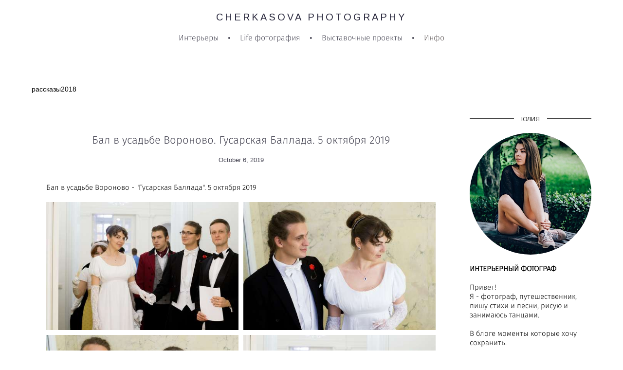

--- FILE ---
content_type: text/html; charset=UTF-8
request_url: https://juliacherkasova.com/blogvlog/bal-v-usadbe-voronovo-gusarskaja-ballada-5-oktjabrja-2019
body_size: 16959
content:
<!-- Vigbo-cms //cdn-st3.vigbo.com/u5214/5254/ melissa -->
<!DOCTYPE html>
<html lang="ru">
<head>
    <script>var _createCookie=function(e,o,t){var i,n="";t&&((i=new Date).setTime(i.getTime()+864e5*t),n="; expires="+i.toGMTString()),document.cookie=e+"="+o+n+"; path=/"};function getCookie(e){e=document.cookie.match(new RegExp("(?:^|; )"+e.replace(/([\.$?*|{}\(\)\[\]\\\/\+^])/g,"\\$1")+"=([^;]*)"));return e?decodeURIComponent(e[1]):void 0}"bot"==getCookie("_gphw_mode")&&_createCookie("_gphw_mode","humen",0);</script>
    <meta charset="utf-8">
<title>Бал в усадьбе Вороново.  Гусарская Баллада. 5 октября 2019</title>
<meta name="keywords" content="" />
<meta name="description" content="Когда я танцую, то ощущаю, что по-настоящему живу) Внутри меня сразу возникает еще больше света и мир становиться еще прекраснее!

Я люблю Мир и людей, которые меня окружают!
Еще один лучший день в моей жизни!
&amp;nbsp;" />
<meta property="og:title" content="Бал в усадьбе Вороново.  Гусарская Баллада. 5 октября 2019" />
<meta property="og:description" content="Бал в усадьбе Вороново - &amp;quot;Гусарская Баллада&amp;quot;. 5 октября 2019" />
<meta property="og:url" content="https://juliacherkasova.com/blogvlog/bal-v-usadbe-voronovo-gusarskaja-ballada-5-oktjabrja-2019" />
<meta property="og:type" content="article" />
<meta property="og:image" content="https://cdn-st3.vigbo.com/u5214/5254/blog/546648/4401764/56789171/1000-cherkasovajulia-08ddda6964f71063e5dd80765b3c45df.jpg" />
<meta property="og:image" content="https://cdn-st3.vigbo.com/u5214/5254/blog/546648/4401764/56789171/1000-cherkasovajulia-44b93b8cf84b506ce6d5f6e1ee69ccc8.jpg" />

<meta name="viewport" content="width=device-width, initial-scale=1">


	<link rel="shortcut icon" href="//cdn-st3.vigbo.com/u5214/5254/favicon.ico" type="image/x-icon" />

<!-- Blog RSS -->
<link rel="alternate" type="application/rss+xml" href="https://juliacherkasova.com/blogvlog/feed" />

<!-- Preset CSS -->
    <script>window.use_preset = false;</script>

<script>
    window.cdn_paths = {};
    window.cdn_paths.modules = '//cdn-s.vigbo.com/cms/kevin2/site/' + 'dev/scripts/site/';
    window.cdn_paths.site_scripts = '//cdn-s.vigbo.com/cms/kevin2/site/' + 'dev/scripts/';
</script>
    <link href="https://fonts.googleapis.com/css?family=Abel|Alegreya:400,400i,700,700i,800,800i,900,900i|Alex+Brush|Amatic+SC:400,700|Andika|Anonymous+Pro:400i,700i|Anton|Arimo:400,400i,700,700i|Arsenal:400,400i,700,700i|Asap:400,400i,500,500i,600,600i,700,700i|Bad+Script|Baumans|Bitter:100,100i,200,200i,300,300i,400i,500,500i,600,600i,700i,800,800i,900,900i|Brygada+1918:400,700,400i,700i|Cactus+Classical+Serif|Carlito:400,700,400i,700i|Chocolate+Classical+Sans|Comfortaa:300,400,500,600,700|Commissioner:100,200,300,400,500,600,700,800,900|Cormorant:300i,400i,500,500i,600,600i,700i|Cormorant+Garamond:300i,400i,500,500i,600,600i,700i|Cormorant+Infant:300i,400i,500,500i,600,600i,700i|Cousine:400,400i,700,700i|Crafty+Girls|Cuprum:400,400i,700,700i|Days+One|Dela+Gothic+One|Delius+Unicase:400,700|Didact+Gothic|Dosis|EB+Garamond:400i,500,500i,600,600i,700i,800,800i|Euphoria+Script|Exo|Exo+2:100,100i,200,200i,300i,400i,500,500i,600,600i,700i,800,800i,900,900i|Federo|Fira+Code:300,500,600|Fira+Sans:100,100i,200,200i,300i,400i,500,500i,600,600i,700i,800,800i,900,900i|Fira+Sans+Condensed:100,100i,200,200i,300i,400i,500,500i,600,600i,700i,800,800i,900,900i|Forum|Gentium+Book+Plus:400,700,400i,700i|Gentium+Plus:400,700,400i,700i|Geologica:100,200,300,400,500,600,700,800,900|Glegoo:400,700|Golos+Text:400,500,600,700,800,900|Gudea:400,400i,700|Handlee|IBM+Plex+Mono:100,100i,200,200i,300i,400i,500,500i,600,600i,700i|IBM+Plex+Sans:100,100i,200,200i,300i,400i,500,500i,600,600i,700i|IBM+Plex+Serif:100,100i,200,200i,300,300i,400,400i,500,500i,600,600i,700,700i|Inter:100,200,300,400,500,600,700,800,900|Inter+Tight:100,200,300,400,500,600,700,800,900,100i,200i,300i,400i,500i,600i,700i,800i,900i|Istok+Web:400,400i,700,700i|JetBrains+Mono:100,100i,200,200i,300,300i,400,400i,500,500i,600,600i,700,700i,800,800i|Jost:100,100i,200,200i,300,300i,400,400i,500,500i,600,600i,700,700i,800,800i,900,900i|Jura:400,300,500,600,700|Kelly+Slab|Kranky|Krona+One|Leckerli+One|Ledger|Liter|Lobster|Lora:400,400i,700,700i,500,500i,600,600i|Lunasima:400,700|Manrope:200,300,400,500,600,700,800|Marck+Script|Marko+One|Marmelad|Merienda+One|Merriweather:300i,400i,700i,900,900i|Moderustic:300,400,500,600,700,800|Montserrat:300i,400i,500,500i,600,600i,700i,800,800i,900,900i|Montserrat+Alternates:100,100i,200,200i,300,300i,400,400i,500,500i,600,600i,700,700i,800,800i,900,900i|Mulish:200,300,400,500,600,700,800,900,200i,300i,400i,500i,600i,700i,800i,900i|Neucha|Noticia+Text:400,400i,700,700i|Noto+Sans:400,400i,700,700i|Noto+Sans+Mono:100,200,300,400,500,600,700,800,900|Noto+Serif:400,400i,700,700i|Noto+Serif+Display:100,200,300,400,500,600,700,800,900,100i,200i,300i,400i,500i,600i,700i,800i,900i|Nova+Flat|Nova+Oval|Nova+Round|Nova+Slim|Nunito:400,200,200i,300,300i,400i,600,600i,700,700i,800,800i,900,900i|Old+Standard+TT:400i|Open+Sans:300i,400i,600,600i,700i,800,800i|Open+Sans+Condensed:300,300i,700|Oranienbaum|Original+Surfer|Oswald:200,500,600|Oxygen:300|Pacifico|Philosopher:400,400i,700,700i|Piazzolla:100,200,300,400,500,600,700,800,900,100i,200i,300i,400i,500i,600i,700i,800i,900i|Play:400,700|Playfair+Display:400,700,400i,500,500i,600,600i,700i,800,800i,900,900i|Playfair+Display+SC|Poiret+One|Press+Start+2P|Prosto+One|PT+Mono|PT+Sans:400i,700i|PT+Sans+Caption:400,700|PT+Sans+Narrow:400,700|PT+Serif:400i,700i|PT+Serif+Caption:400,400i|Quicksand|Raleway:100,100i,300i,400i,500,500i,600,600i,700i,800,800i,900,900i|Roboto:100,100i,300i,400i,500,500i,700i,900,900i|Roboto+Condensed:300i,400i,700i|Roboto+Mono:100,100i,200,200i,300,300i,400,400i,500,500i,600,600i,700,700i|Roboto+Slab:100,200,500,600,800,900|Rochester|Rokkitt:400,100,300,500,600,700,800,900|Rubik:300i,400i,500,500i,600,600i,700i,800,800i,900,900i|Ruslan+Display|Russo+One|Salsa|Satisfy|Scada:400,400i,700,700i|Snippet|Sofia|Source+Code+Pro:200,300,400,500,600,700,900|Source+Sans+Pro:200,300,400,600,700,900|Source+Serif+Pro:200,200i,300,300i,400,400i,600,600i,700,700i,900,900i|Spectral:200,200i,300,300i,400,400i,500,500i,600,600i,700,700i,800,800i|Stint+Ultra+Expanded|STIX+Two+Text:400,700,400i,700i|Syncopate|Tenor+Sans|Tinos:400,400i,700,700i|Trochut|Ubuntu:300i,400i,500,500i,700i|Ubuntu+Condensed|Ubuntu+Mono:400,400i,700,700i|Unbounded:200,300,400,500,600,700,800,900|Underdog|Unkempt:400,700|Voces|Wix+Madefor+Display:400,500,600,700,800|Wix+Madefor+Text:400,500,600,700,800,400i,500i,600i,700i,800i|Yeseva+One|Ysabeau:100,200,300,400,500,600,700,800,900,100i,200i,300i,400i,500i,600i,700i,800i,900i|Ysabeau+Infant:100,200,300,400,500,600,700,800,900,100i,200i,300i,400i,500i,600i,700i,800i,900i|Ysabeau+Office:100,200,300,400,500,600,700,800,900,100i,200i,300i,400i,500i,600i,700i,800i,900i|Ysabeau+SC:100,200,300,400,500,600,700,800,900|Zen+Old+Mincho&display=swap&subset=cyrillic" rel="stylesheet">    <!-- CORE CSS -->
            <!-- SITE CSS -->
    <link rel="stylesheet" type="text/css" href="//cdn-s.vigbo.com/cms/kevin2/site/prod/css/build_cms_front.css?v=vbbFyI">
    <!-- PREVIEW CSS -->
        
    <!-- LIFE CHANGED CSS -->
            <link rel="stylesheet" type="text/css" href="https://juliacherkasova.com/css/custom.css?v=46.641" />
    
                        <style type="text/css">
                .adaptive-desktop .logo-text a,
                .adaptive-tablet .logo-text a{
                    letter-spacing: 0.2em;
                }
            </style>
            
                <style>:root{--DE-menu__menu-style-link-color:rgba(0,0,0,0);}</style>    <!-- <script src="//cdn-s.vigbo.com/cms/kevin2/site/dev/scripts/vendor/jquery-1.9.1.min.js?v=0sP28X"></script> -->

    
    
    <meta name="google-site-verification" content="6bXEZUxHYWciLpkY1AGBJLZS-3MvyklPIXV5GKOcZS0" />
<meta name="yandex-verification" content="2bea63ebfa3115a9" />
<meta name="yandex-verification" content="1f6dad646181e344" />
<meta name="yandex-verification" content="4fb5d51320e7a9ac" />
<meta name="google-site-verification" content="T_S5wCivU78VuGCYoo-oCvjMvUlaaMZHIblvInlco9k" />
<meta name="p:domain_verify" content="90fde2dbec24a78068c6abb19d001f4c"/>    <style>
    .adaptive-desktop .custom__content--max-width,
    .adaptive-desktop .md-infoline__wrap {
        max-width: 1390px;
    }
</style>
    <script src="//cdn-s.vigbo.com/cms/kevin2/site/dev/scripts/vendor/jquery-3.3.1.min.js?ver=0sP28X"></script>

    </head>


	



    <body data-template="melissa" class="f__preset-box f__site f__2 loading locale_ru melissa mod--search-disable mod--text-logo mod--header-static mod--menu-action-on-scroll mod--menu-fixed-on-scroll mod--menu-effect-from-top mod--infoline-cross-enable protect-images desktop adaptive-desktop mod--horizontal-menu mod--infoline-disable bot-version js--loading-cascade mod--font-none-preset page--blog-post layout-logo-top--icons-left-n-right   " data-preview="">

            
    
        <div class="l-wrap js-wrap">

    <header class="l-header l-header-main js-header-main layout-logo-top--icons-left-n-right  ">
    <div class="l-header__wrapper custom__header-decorate-line custom__menu-bg-rgba mod--menubg-nochange custom__header-padding-y mod--show-menu-after-logo-load mod--effect-move-from-top">
        <div class="l-header__cont ">
            <div class="l-header__row">
                <div class="l-header__col0 l-header__col l-header__mobile--box"><!-- mobile menu -->
                    <!-- basket icon for mobile -->
                                    </div>

                <div class="l-header__col1 l-header__col l-header__logo--box">
                    <div class="l-header__logo--cont">
                        <div class="l-header__row">
                            <div class="l-header__top-line--box">

                                <div class="l-header__col l-header__col-icon mod--left">
                                    <!-- only SEARCH icon -->
                                                                    </div>

                                <div class="l-header__col l-header__logo-col">
                                    <div id='logoWrap' class='logo__wrap' data-lt="" >
                                        
<div class="logo logo-text">
	<a href="https://juliacherkasova.com/">
					CHERKASOVA PHOTOGRAPHY			</a>

</div>
                                    </div>
                                </div>

                                <div class="l-header__col l-header__col-icon mod--right">
                                    <!-- only BASKET icon -->
                                                                    </div>

                            </div>
                        </div>

                    </div>
                </div>

                <div class="l-header__col2 l-header__col l-header__menu--box">
                    <nav class='md-menu clearfix' data-menu-type="origin">
                        			<ul class="menu md-menu__main js--menu__main is--level1 		 mod--menu_left"><li  id="4327639" data-id="4327639" class="md-menu__li-l1 menu-item js--menu__li-l1  with-sub"><a class="md-menu__href-l1 js--menu-mobile-sildetoggle is--link-level1 f__menu   big-height5" href="https://juliacherkasova.com/shops-and-photostydio"  >Интерьеры</a><div class="md-menu__wrap-l2 js--menu-submenu" id="sub-4327639" data-parent-id="4327639"><ul class="mod--submenu-center js--menu-submenu__ul mod--custom-scrollbar__not-mac"><li class="md-menu__li-l2 "><a class="md-menu__href-l2 f__sub-menu" href="https://juliacherkasova.com/shops-and-photostydio"  >Коммерческие помещения </a></li><li class="md-menu__li-l2 "><a class="md-menu__href-l2 f__sub-menu" href="https://juliacherkasova.com/zhilaja-nedvizhimost"  >Жилая недвижимость</a></li><li class="md-menu__li-l2 "><a class="md-menu__href-l2 f__sub-menu" href="https://juliacherkasova.com/salony-krasoty"  >Салоны красоты</a></li><li class="md-menu__li-l2 "><a class="md-menu__href-l2 f__sub-menu" href="https://juliacherkasova.com/caffeeandrest"  >Рестораны и кафе</a></li></ul></div></li><li class="md-menu__li-l1 menu-item md-menu__separator f__menu">•</li><li  id="4764669" data-id="4764669" class="md-menu__li-l1 menu-item js--menu__li-l1  with-sub"><a class="md-menu__href-l1 js--menu-mobile-sildetoggle is--link-level1 f__menu   big-height5" href="https://juliacherkasova.com/travels"  >Life фотография</a><div class="md-menu__wrap-l2 js--menu-submenu" id="sub-4764669" data-parent-id="4764669"><ul class="mod--submenu-center js--menu-submenu__ul mod--custom-scrollbar__not-mac"><li class="md-menu__li-l2 "><a class="md-menu__href-l2 f__sub-menu" href="https://juliacherkasova.com/travels"  >Путешествия</a></li><li class="md-menu__li-l2 "><a class="md-menu__href-l2 f__sub-menu" href="https://juliacherkasova.com/events"  >Мероприятия</a></li><li class="md-menu__li-l2 "><a class="md-menu__href-l2 f__sub-menu" href="https://juliacherkasova.com/svadby"  >Свадьбы</a></li></ul></div></li><li class="md-menu__li-l1 menu-item md-menu__separator f__menu">•</li><li  id="120668" data-id="120668" class="md-menu__li-l1 menu-item js--menu__li-l1  with-sub"><a class="md-menu__href-l1 js--menu-mobile-sildetoggle is--link-level1 f__menu   big-height5" href="https://juliacherkasova.com/obo-mne"  >Выставочные проекты</a><div class="md-menu__wrap-l2 js--menu-submenu" id="sub-120668" data-parent-id="120668"><ul class="mod--submenu-center js--menu-submenu__ul mod--custom-scrollbar__not-mac"><li class="md-menu__li-l2 "><a class="md-menu__href-l2 f__sub-menu" href="https://juliacherkasova.com/obo-mne"  >Об Авторе</a></li><li class="md-menu__li-l2 "><a class="md-menu__href-l2 f__sub-menu" href="https://juliacherkasova.com/art-summer-cha"  >2016: ART-SUMMER CHA</a></li><li class="md-menu__li-l2 "><a class="md-menu__href-l2 f__sub-menu" href="https://juliacherkasova.com/2016-galereja-sovremennogo-iskusstva-izoizo-art-gallery"  >2016: Галерея современного искусства ИЗО/IZO Art gallery </a></li><li class="md-menu__li-l2 "><a class="md-menu__href-l2 f__sub-menu" href="https://juliacherkasova.com/artwhoart"  >2015: ARTWHOART</a></li><li class="md-menu__li-l2 "><a class="md-menu__href-l2 f__sub-menu" href="https://juliacherkasova.com/2015-vystavka-v-domzhur"  >2015: Выставка в ДОМЖУР</a></li><li class="md-menu__li-l2 "><a class="md-menu__href-l2 f__sub-menu" href="https://juliacherkasova.com/2015-mezhdunarodnyj-salon-v-tsdh-ljudi-i-mir"  >2015: Международный Салон в ЦДХ "Люди и МИР"</a></li><li class="md-menu__li-l2 "><a class="md-menu__href-l2 f__sub-menu" href="https://juliacherkasova.com/parlons-du-beau"  >2015: Выставка в ЦДХ "Parlons du beau" </a></li><li class="md-menu__li-l2 "><a class="md-menu__href-l2 f__sub-menu" href="http://tjournal.ru/paper/whom-to-follow-instagram-2?_utl_t=vk" rel="ext noopener noreferrer" >Обо мне в Tjournal.ru</a></li><li class="md-menu__li-l2 "><a class="md-menu__href-l2 f__sub-menu" href="https://juliacherkasova.com/2014-oformlenie-gostinoj-v-antikafe-zelenaja"  >2014: Оформление гостиной в антикафе "Зеленая</a></li><li class="md-menu__li-l2 "><a class="md-menu__href-l2 f__sub-menu" href="https://juliacherkasova.com/2013-cheshskij-kulturnyj-tsentr"  >2013: Чешский Культурный центр</a></li><li class="md-menu__li-l2 "><a class="md-menu__href-l2 f__sub-menu" href="https://juliacherkasova.com/2013-dk-zodchie"  >2013: ДК Зодчие</a></li><li class="md-menu__li-l2 "><a class="md-menu__href-l2 f__sub-menu" href="https://juliacherkasova.com/2010-vystavka-v-vystavochnom-zale-hodynka"  >2010: Зал "Ходынка"</a></li><li class="md-menu__li-l2 "><a class="md-menu__href-l2 f__sub-menu" href="https://juliacherkasova.com/2007-studencheskij-miks"  >2007: Московский Музей Образования</a></li></ul></div></li><li class="md-menu__li-l1 menu-item md-menu__separator f__menu">•</li><li  id="2809361" data-id="2809361" class="md-menu__li-l1 menu-item js--menu__li-l1  active with-sub"><a class="md-menu__href-l1 js--menu-mobile-sildetoggle is--link-level1 f__menu  is-mobile-active  big-height5" href="https://juliacherkasova.com/blogvlog"  >Инфо</a><div class="md-menu__wrap-l2 js--menu-submenu" id="sub-2809361" data-parent-id="2809361"><ul class="mod--submenu-center js--menu-submenu__ul mod--custom-scrollbar__not-mac"><li class="md-menu__li-l2 active"><a class="md-menu__href-l2 f__sub-menu" href="https://juliacherkasova.com/blogvlog"  >Блог</a></li><li class="md-menu__li-l2 "><a class="md-menu__href-l2 f__sub-menu" href="https://juliacherkasova.com/collaboration"  >Я - модель</a></li><li class="md-menu__li-l2 "><a class="md-menu__href-l2 f__sub-menu" href="https://juliacherkasova.com/otzyvi"  >Отзывы</a></li><li class="md-menu__li-l2 "><a class="md-menu__href-l2 f__sub-menu" href="https://juliacherkasova.com/stoimost"  >Стоимость</a></li></ul></div></li><li class="md-menu__li-l1 menu-item md-menu__separator f__menu">•</li></ul><div class="md-menu-mobile__socials social-icons"><div class="social-icons-wrapper"></div></div>                    </nav>
                </div>


                <div class="l-header__col3 l-header__col l-header__ham--box" data-count-pages="4">
    <div class="md-menu__hamburger js-mob-menu-open">
        <svg height="20px" xmlns="http://www.w3.org/2000/svg" viewBox="0 0 18 17.5"><line class="hamburger-svg-style" y1="1" x2="18" y2="1"/><line class="hamburger-svg-style" y1="7" x2="18" y2="7"/><line class="hamburger-svg-style" y1="13" x2="18" y2="13"/></svg>
    </div>
</div>
            </div>
        </div>
    </div>
</header>




        <!-- Mobile menu -->
        <!-- mobile menu -->
<div  data-menu-type="mobile" data-custom-scroll data-set-top="stay-in-window" class="custom__header-decorate-line mod--custom-scroll-hidden mod--custom-scroll-resize md-menu--mobile js--menu--mobile mod--set-top--stop-mobile">
    <div class="md-menu--mobile__cont js--menu-mobile__cont">
        
        			<ul class="menu md-menu__main js--menu__main is--level1 		 mod--menu_left"><li  id="4327639" data-id="4327639" class="md-menu__li-l1 menu-item js--menu__li-l1  with-sub"><a class="md-menu__href-l1 js--menu-mobile-sildetoggle is--link-level1 f__menu   big-height5" href="https://juliacherkasova.com/shops-and-photostydio"  >Интерьеры</a><div class="md-menu__wrap-l2 js--menu-submenu" id="sub-4327639" data-parent-id="4327639"><ul class="mod--submenu-center js--menu-submenu__ul mod--custom-scrollbar__not-mac"><li class="md-menu__li-l2 "><a class="md-menu__href-l2 f__sub-menu" href="https://juliacherkasova.com/shops-and-photostydio"  >Коммерческие помещения </a></li><li class="md-menu__li-l2 "><a class="md-menu__href-l2 f__sub-menu" href="https://juliacherkasova.com/zhilaja-nedvizhimost"  >Жилая недвижимость</a></li><li class="md-menu__li-l2 "><a class="md-menu__href-l2 f__sub-menu" href="https://juliacherkasova.com/salony-krasoty"  >Салоны красоты</a></li><li class="md-menu__li-l2 "><a class="md-menu__href-l2 f__sub-menu" href="https://juliacherkasova.com/caffeeandrest"  >Рестораны и кафе</a></li></ul></div></li><li  id="4764669" data-id="4764669" class="md-menu__li-l1 menu-item js--menu__li-l1  with-sub"><a class="md-menu__href-l1 js--menu-mobile-sildetoggle is--link-level1 f__menu   big-height5" href="https://juliacherkasova.com/travels"  >Life фотография</a><div class="md-menu__wrap-l2 js--menu-submenu" id="sub-4764669" data-parent-id="4764669"><ul class="mod--submenu-center js--menu-submenu__ul mod--custom-scrollbar__not-mac"><li class="md-menu__li-l2 "><a class="md-menu__href-l2 f__sub-menu" href="https://juliacherkasova.com/travels"  >Путешествия</a></li><li class="md-menu__li-l2 "><a class="md-menu__href-l2 f__sub-menu" href="https://juliacherkasova.com/events"  >Мероприятия</a></li><li class="md-menu__li-l2 "><a class="md-menu__href-l2 f__sub-menu" href="https://juliacherkasova.com/svadby"  >Свадьбы</a></li></ul></div></li><li  id="120668" data-id="120668" class="md-menu__li-l1 menu-item js--menu__li-l1  with-sub"><a class="md-menu__href-l1 js--menu-mobile-sildetoggle is--link-level1 f__menu   big-height5" href="https://juliacherkasova.com/obo-mne"  >Выставочные проекты</a><div class="md-menu__wrap-l2 js--menu-submenu" id="sub-120668" data-parent-id="120668"><ul class="mod--submenu-center js--menu-submenu__ul mod--custom-scrollbar__not-mac"><li class="md-menu__li-l2 "><a class="md-menu__href-l2 f__sub-menu" href="https://juliacherkasova.com/obo-mne"  >Об Авторе</a></li><li class="md-menu__li-l2 "><a class="md-menu__href-l2 f__sub-menu" href="https://juliacherkasova.com/art-summer-cha"  >2016: ART-SUMMER CHA</a></li><li class="md-menu__li-l2 "><a class="md-menu__href-l2 f__sub-menu" href="https://juliacherkasova.com/2016-galereja-sovremennogo-iskusstva-izoizo-art-gallery"  >2016: Галерея современного искусства ИЗО/IZO Art gallery </a></li><li class="md-menu__li-l2 "><a class="md-menu__href-l2 f__sub-menu" href="https://juliacherkasova.com/artwhoart"  >2015: ARTWHOART</a></li><li class="md-menu__li-l2 "><a class="md-menu__href-l2 f__sub-menu" href="https://juliacherkasova.com/2015-vystavka-v-domzhur"  >2015: Выставка в ДОМЖУР</a></li><li class="md-menu__li-l2 "><a class="md-menu__href-l2 f__sub-menu" href="https://juliacherkasova.com/2015-mezhdunarodnyj-salon-v-tsdh-ljudi-i-mir"  >2015: Международный Салон в ЦДХ "Люди и МИР"</a></li><li class="md-menu__li-l2 "><a class="md-menu__href-l2 f__sub-menu" href="https://juliacherkasova.com/parlons-du-beau"  >2015: Выставка в ЦДХ "Parlons du beau" </a></li><li class="md-menu__li-l2 "><a class="md-menu__href-l2 f__sub-menu" href="http://tjournal.ru/paper/whom-to-follow-instagram-2?_utl_t=vk" rel="ext noopener noreferrer" >Обо мне в Tjournal.ru</a></li><li class="md-menu__li-l2 "><a class="md-menu__href-l2 f__sub-menu" href="https://juliacherkasova.com/2014-oformlenie-gostinoj-v-antikafe-zelenaja"  >2014: Оформление гостиной в антикафе "Зеленая</a></li><li class="md-menu__li-l2 "><a class="md-menu__href-l2 f__sub-menu" href="https://juliacherkasova.com/2013-cheshskij-kulturnyj-tsentr"  >2013: Чешский Культурный центр</a></li><li class="md-menu__li-l2 "><a class="md-menu__href-l2 f__sub-menu" href="https://juliacherkasova.com/2013-dk-zodchie"  >2013: ДК Зодчие</a></li><li class="md-menu__li-l2 "><a class="md-menu__href-l2 f__sub-menu" href="https://juliacherkasova.com/2010-vystavka-v-vystavochnom-zale-hodynka"  >2010: Зал "Ходынка"</a></li><li class="md-menu__li-l2 "><a class="md-menu__href-l2 f__sub-menu" href="https://juliacherkasova.com/2007-studencheskij-miks"  >2007: Московский Музей Образования</a></li></ul></div></li><li  id="2809361" data-id="2809361" class="md-menu__li-l1 menu-item js--menu__li-l1  active with-sub"><a class="md-menu__href-l1 js--menu-mobile-sildetoggle is--link-level1 f__menu  is-mobile-active  big-height5" href="https://juliacherkasova.com/blogvlog"  >Инфо</a><div class="md-menu__wrap-l2 js--menu-submenu" id="sub-2809361" data-parent-id="2809361"><ul class="mod--submenu-center js--menu-submenu__ul mod--custom-scrollbar__not-mac"><li class="md-menu__li-l2 active"><a class="md-menu__href-l2 f__sub-menu" href="https://juliacherkasova.com/blogvlog"  >Блог</a></li><li class="md-menu__li-l2 "><a class="md-menu__href-l2 f__sub-menu" href="https://juliacherkasova.com/collaboration"  >Я - модель</a></li><li class="md-menu__li-l2 "><a class="md-menu__href-l2 f__sub-menu" href="https://juliacherkasova.com/otzyvi"  >Отзывы</a></li><li class="md-menu__li-l2 "><a class="md-menu__href-l2 f__sub-menu" href="https://juliacherkasova.com/stoimost"  >Стоимость</a></li></ul></div></li></ul><div class="md-menu-mobile__socials social-icons"><div class="social-icons-wrapper"></div></div>
        <span class="js-close-mobile-menu close-mobile-menu">
        <!--<svg width="20px" height="20px"  xmlns="http://www.w3.org/2000/svg" viewBox="0 0 14.39 17.5"><line class="close-menu-burger" x1="0.53" y1="2.04" x2="13.86" y2="15.37"/><line class="close-menu-burger" x1="0.53" y1="15.37" x2="13.86" y2="2.04"/></svg>-->
            <svg xmlns="http://www.w3.org/2000/svg" width="18" height="18" viewBox="0 0 18 18"><path class="close-menu-burger" fill="none" fill-rule="evenodd" stroke="#fff" stroke-linecap="round" stroke-linejoin="round" stroke-width="1.5" d="M9 9.5l8-8-8 8-8-8 8 8zm0 0l8 8-8-8-8 8 8-8z"/></svg>
        </span>
    </div>
</div>

        <!-- Blog Slider -->
                                        
        <!-- CONTENT -->
        <div class="l-content l-content--main  desktop ">
            <section id="blog" class="l-content--box blog blog-page blog-article mod--blog-article-page mod--blog-page-with-sidebar mod--blog-article-with-sidebar mod--blog-type-view-classic" data-structure="blog-dispatcher" data-blog-type="classic" data-blog-preview-layout="9">
    <div class=" container">
        <!-- Desktop/Mobile Blog -->
        
            

<style>
    #post-content .element-box > .element { padding-bottom: 10px; }

    .adaptive-desktop .mod--blog-article-page > .container {
        max-width: 1000px;
    }
    .adaptive-desktop .blog-sidebar-box {
        width: 250px;
        min-width: 250px;
    }
</style>

<script type="text/json" id="blog-options">
    {"sid":"546648","design":{"blog-width":null,"sidebar":"right","sidebar-width":"250","feed-layout":null,"title-layout":"view1","display-facebook":null,"display-vk":"y","display-gplus":"y","display-tumblr":"y","display-pinterest":"y","page-width":"1000","type-view-posts":"classic","sidebar-note":"right","title-layout-post":"view3","type-preview-layout":"9","type-preview-3-layout":"uncovered","paging-type":null,"size-preview-4":"2"}}</script>

<script type="text/json" id="post-form-error-messages">
    {"required":"\u041e\u0431\u044f\u0437\u0430\u0442\u0435\u043b\u044c\u043d\u043e \u043a \u0437\u0430\u043f\u043e\u043b\u043d\u0435\u043d\u0438\u044e","mailerror":"\u0412\u0432\u0435\u0434\u0438\u0442\u0435 \u043a\u043e\u0440\u0440\u0435\u043a\u0442\u043d\u044b\u0439 e-mail","msgInvalidFileExtension":"\u041d\u0435\u0434\u043e\u043f\u0443\u0441\u0442\u0438\u043c\u044b\u0439 \u0444\u043e\u0440\u043c\u0430\u0442 \u0444\u0430\u0439\u043b\u0430 \"{name}\", \u0437\u0430\u0433\u0440\u0443\u0437\u0438\u0442\u0435 \u0444\u0430\u0439\u043b \u0432 \u0444\u043e\u0440\u043c\u0430\u0442\u0435 \"{extensions}\"","msgSizeTooLarge":"\u0424\u0430\u0439\u043b \"{name}\" ({size} KB) \u0441\u043b\u0438\u0448\u043a\u043e\u043c \u0431\u043e\u043b\u044c\u0448\u043e\u0439, \u043c\u0430\u043a\u0441\u0438\u043c\u0430\u043b\u044c\u043d\u044b\u0439 \u0440\u0430\u0437\u043c\u0435\u0440 \u0444\u0430\u0439\u043b\u0430 {maxSize} KB.","msgSumSizeTooLarge":"\u041e\u0431\u0449\u0438\u0439 \u0440\u0430\u0437\u043c\u0435\u0440 \u0444\u0430\u0439\u043b\u043e\u0432 \u043d\u0435 \u0434\u043e\u043b\u0436\u0435\u043d \u043f\u0440\u0435\u0432\u044b\u0448\u0430\u0442\u044c 25 \u041cB","msgDuplicateFile":"\u0424\u0430\u0439\u043b \"{name}\" \u0443\u0436\u0435 \u043f\u0440\u0438\u043a\u0440\u0435\u043f\u043b\u0435\u043d. \u0412\u044b \u043d\u0435 \u043c\u043e\u0436\u0435\u0442\u0435 \u043f\u0440\u0438\u043a\u0440\u0435\u043f\u0438\u0442\u044c 2 \u043e\u0434\u0438\u043d\u0430\u043a\u043e\u0432\u044b\u0445 \u0444\u0430\u0439\u043b\u0430."}</script>

<script type="text/json" id="blog-protect-images-options">
    {"message":"","protectImage":"y"}</script>


<div class="blog-content sidebar-position-right blog-type-post"
     data-backbone-view="blog-post"
     data-protect-image="Array">

    

    <ul class="tags-top f__b_tag f__3 f__mt-0 f__mb-0">
        	    	            <li class="">
            	<a href="/blogvlog/tag/рассказы2018/" data-app="/blogvlog/tag/рассказы2018/" >
            		рассказы2018        		</a>
        	</li>
            </ul>

    <div class="blog-content-box mod--sidebar-right">
        <script>window.widgetPostMapScroll = true;</script>
        
<div class="items">

    <article class="blog-post mod--one post page-post-bg-custom mod--without-border" id="post_4401764">

        <header class="blog-post__header">
            <div class="blog-title-view view3">
                            <h1 class='blog-post__title f__h2 f__mt-0 f__mb-0 stop-css title'>
                        <span class='blog-post__href '>
                            Бал в усадьбе Вороново.  Гусарская Баллада. 5 октября 2019
                        </span>
                </h1>
                            <div class='blog-post__date f__b_date-post f__3 date'>October  6, 2019</div>
                        </div>        </header>

        <div id="post-content" style="max-width: 100%;">
            <div class="post-body">
	<style type="text/css">.adaptive-desktop #section4401764_0 .section__content{min-height:10px;}</style><div class="md-section js--section" id="section4401764_0">
        
    <div class="section__bg"  ></div>
			<div class="section__content">
				<div class="container custom__content--max-width"><div class="row"><div class="col col-md-24"><div class="widget"
	 id="widget_56789167"
	 data-id="56789167"
	 data-type="simple-text">

    
<div class="element simple-text transparentbg" id="w_56789167" style="background-color: transparent; ">
    <div class="text-box text-box-test1  nocolumns" style="max-width: 100%; -moz-column-gap: 10px; -webkit-column-gap: 10px; column-gap: 10px; letter-spacing: 0em; line-height: 1.3;  margin: 0 auto; ">
        <p>Бал в усадьбе Вороново - &quot;Гусарская Баллада&quot;. 5 октября 2019</p>
        
    </div>
</div></div>
</div></div><div class="row"><div class="col col-md-24"><div class="widget"
	 id="widget_56789171"
	 data-id="56789171"
	 data-type="post-gallery">

    
<script type="text/json" class="widget-options">
{"photos":[[{"id":"54720090","width":"3500","height":"2333","file":"cherkasovajulia-08ddda6964f71063e5dd80765b3c45df.jpg"}],[{"id":"54720081","width":"3500","height":"2333","file":"cherkasovajulia-44b93b8cf84b506ce6d5f6e1ee69ccc8.jpg"}],[{"id":"54720082","width":"3500","height":"2333","file":"cherkasovajulia-2adf569734c3779396c6be8754e7f294.jpg"}],[{"id":"54720089","width":"3500","height":"2333","file":"cherkasovajulia-7a7af404cb8ca2f20808454677d9f885.jpg"}],[{"id":"54720078","width":"2333","height":"3500","file":"cherkasovajulia-3f685e512f5f4ca3445f4a55f8904de4.jpg"}],[{"id":"54720100","width":"2333","height":"3500","file":"cherkasovajulia-d654399ce233885ae66654c67f12ebf5.jpg"}],[{"id":"54720104","width":"3500","height":"2333","file":"cherkasovajulia-da39fee36ff13d056ae30e164acd72b6.jpg"}],[{"id":"54720122","width":"3500","height":"2333","file":"cherkasovajulia-3ad29e888db2e99a30bef9aa9a01fc5e.jpg"}],[{"id":"54720133","width":"3500","height":"2333","file":"cherkasovajulia-b16ce9909d85760f46d76092ab57bcab.jpg"}]],"photoGap":10,"storage":"\/\/cdn-st3.vigbo.com\/u5214\/5254\/blog\/546648\/4401764\/56789171\/","fullscreen":"y"}</script>
<style>
    .adaptive-desktop #widget_56789171 {
        width: 100%;
    }
    
    
        #w_56789171 .preview__item {
            padding: 5px;
            overflow: hidden;
        }

        #w_56789171 .preview {
            margin: -5px;
        }
    
    #w_56789171 .preview__title {
        color: #000000;
            font-family: "Arial";
        font-size:  12px;
        letter-spacing: 0em;
        line-height: 1.3;
                }

</style>

        <style>
    /* For mobile indent*/
    .adaptive-mobile #widget_56789171 .preview {
                    margin: -5px;
            }
    .adaptive-mobile #widget_56789171 .preview__item {
                    padding: 5px;
            }
    </style>
    <div class="wg-post-gallery mod--gallery-easy" data-align="left">
        <!-- Wg preview front key: test-gallery-layout-fluid -->
        <div class="mod--table" data-structure="galcategory" id="w_56789171">
            <div class="mod--grid js-grid-layout-controller counter-mode" data-layout="grid">
                                <div class="gallery-layout-grid">
                    <div class="fluid-grid-wrapper">
                                                <div class="fluid-grid preview   " data-columnmaxwidth="2" data-column-indent="10" data-col="3">
                            
                            
                            <div class="preview__item js--grid__item  mod--clickable js-open-this-photo--fullscreen item fade-on-hover loading "
                                 data-width="2000"
                                 data-height="1333">
                                                                                                        <div class="js--pin-show pin-show" style="background-color: rgba(160,152,145,.7); ">
                                                                                <img class="gallery-image-in" src='[data-uri]'
                                            alt=""
                                            data-base-path="//cdn-st3.vigbo.com/u5214/5254/blog/546648/4401764/56789171/"
                                            data-file-name="cherkasovajulia-08ddda6964f71063e5dd80765b3c45df.jpg"
                                            data-dynamic="true"
                                            data-width="2000"
                                            data-height="1333"
                                        />
                                    </div>
                                                                                                                                    </div>
                            
                            
                            <div class="preview__item js--grid__item  mod--clickable js-open-this-photo--fullscreen item fade-on-hover loading "
                                 data-width="2000"
                                 data-height="1333">
                                                                                                        <div class="js--pin-show pin-show" style="background-color: rgba(164,156,144,.7); ">
                                                                                <img class="gallery-image-in" src='[data-uri]'
                                            alt=""
                                            data-base-path="//cdn-st3.vigbo.com/u5214/5254/blog/546648/4401764/56789171/"
                                            data-file-name="cherkasovajulia-44b93b8cf84b506ce6d5f6e1ee69ccc8.jpg"
                                            data-dynamic="true"
                                            data-width="2000"
                                            data-height="1333"
                                        />
                                    </div>
                                                                                                                                    </div>
                            
                            
                            <div class="preview__item js--grid__item  mod--clickable js-open-this-photo--fullscreen item fade-on-hover loading "
                                 data-width="2000"
                                 data-height="1333">
                                                                                                        <div class="js--pin-show pin-show" style="background-color: rgba(167,159,147,.7); ">
                                                                                <img class="gallery-image-in" src='[data-uri]'
                                            alt=""
                                            data-base-path="//cdn-st3.vigbo.com/u5214/5254/blog/546648/4401764/56789171/"
                                            data-file-name="cherkasovajulia-2adf569734c3779396c6be8754e7f294.jpg"
                                            data-dynamic="true"
                                            data-width="2000"
                                            data-height="1333"
                                        />
                                    </div>
                                                                                                                                    </div>
                            
                            
                            <div class="preview__item js--grid__item  mod--clickable js-open-this-photo--fullscreen item fade-on-hover loading "
                                 data-width="2000"
                                 data-height="1333">
                                                                                                        <div class="js--pin-show pin-show" style="background-color: rgba(159,151,144,.7); ">
                                                                                <img class="gallery-image-in" src='[data-uri]'
                                            alt=""
                                            data-base-path="//cdn-st3.vigbo.com/u5214/5254/blog/546648/4401764/56789171/"
                                            data-file-name="cherkasovajulia-7a7af404cb8ca2f20808454677d9f885.jpg"
                                            data-dynamic="true"
                                            data-width="2000"
                                            data-height="1333"
                                        />
                                    </div>
                                                                                                                                    </div>
                            
                            
                            <div class="preview__item js--grid__item  mod--clickable js-open-this-photo--fullscreen item fade-on-hover loading "
                                 data-width="2000"
                                 data-height="3000">
                                                                                                        <div class="js--pin-show pin-show" style="background-color: rgba(159,154,140,.7); ">
                                                                                <img class="gallery-image-in" src='[data-uri]'
                                            alt=""
                                            data-base-path="//cdn-st3.vigbo.com/u5214/5254/blog/546648/4401764/56789171/"
                                            data-file-name="cherkasovajulia-3f685e512f5f4ca3445f4a55f8904de4.jpg"
                                            data-dynamic="true"
                                            data-width="2000"
                                            data-height="3000"
                                        />
                                    </div>
                                                                                                                                    </div>
                            
                            
                            <div class="preview__item js--grid__item  mod--clickable js-open-this-photo--fullscreen item fade-on-hover loading "
                                 data-width="2000"
                                 data-height="3000">
                                                                                                        <div class="js--pin-show pin-show" style="background-color: rgba(193,186,174,.7); ">
                                                                                <img class="gallery-image-in" src='[data-uri]'
                                            alt=""
                                            data-base-path="//cdn-st3.vigbo.com/u5214/5254/blog/546648/4401764/56789171/"
                                            data-file-name="cherkasovajulia-d654399ce233885ae66654c67f12ebf5.jpg"
                                            data-dynamic="true"
                                            data-width="2000"
                                            data-height="3000"
                                        />
                                    </div>
                                                                                                                                    </div>
                            
                            
                            <div class="preview__item js--grid__item  mod--clickable js-open-this-photo--fullscreen item fade-on-hover loading "
                                 data-width="2000"
                                 data-height="1333">
                                                                                                        <div class="js--pin-show pin-show" style="background-color: rgba(145,137,121,.7); ">
                                                                                <img class="gallery-image-in" src='[data-uri]'
                                            alt=""
                                            data-base-path="//cdn-st3.vigbo.com/u5214/5254/blog/546648/4401764/56789171/"
                                            data-file-name="cherkasovajulia-da39fee36ff13d056ae30e164acd72b6.jpg"
                                            data-dynamic="true"
                                            data-width="2000"
                                            data-height="1333"
                                        />
                                    </div>
                                                                                                                                    </div>
                            
                            
                            <div class="preview__item js--grid__item  mod--clickable js-open-this-photo--fullscreen item fade-on-hover loading "
                                 data-width="2000"
                                 data-height="1333">
                                                                                                        <div class="js--pin-show pin-show" style="background-color: rgba(200,191,170,.7); ">
                                                                                <img class="gallery-image-in" src='[data-uri]'
                                            alt=""
                                            data-base-path="//cdn-st3.vigbo.com/u5214/5254/blog/546648/4401764/56789171/"
                                            data-file-name="cherkasovajulia-3ad29e888db2e99a30bef9aa9a01fc5e.jpg"
                                            data-dynamic="true"
                                            data-width="2000"
                                            data-height="1333"
                                        />
                                    </div>
                                                                                                                                    </div>
                            
                            
                            <div class="preview__item js--grid__item  mod--clickable js-open-this-photo--fullscreen item fade-on-hover loading "
                                 data-width="2000"
                                 data-height="1333">
                                                                                                        <div class="js--pin-show pin-show" style="background-color: rgba(158,155,139,.7); ">
                                                                                <img class="gallery-image-in" src='[data-uri]'
                                            alt=""
                                            data-base-path="//cdn-st3.vigbo.com/u5214/5254/blog/546648/4401764/56789171/"
                                            data-file-name="cherkasovajulia-b16ce9909d85760f46d76092ab57bcab.jpg"
                                            data-dynamic="true"
                                            data-width="2000"
                                            data-height="1333"
                                        />
                                    </div>
                                                                                                                                    </div>
                                                    </div>
                    </div>
                </div>
                            </div>
        </div>
    </div>

<div class="swiper-data" data-storage="//cdn-st3.vigbo.com/u5214/5254/blog/546648/4401764/56789171/">
    <div class="swiper-box">
        <div class="swiper-container js--gallery_swiper-container">
            <div class="swiper-wrapper">
                                                                <div class="swiper-slide">
                                        <img class="js--copy-protect js--slide" alt=""
                        src="[data-uri]"
                        data-sizes="{&quot;500&quot;:{&quot;w&quot;:&quot;500&quot;,&quot;h&quot;:&quot;333&quot;},&quot;1000&quot;:{&quot;w&quot;:&quot;1000&quot;,&quot;h&quot;:&quot;667&quot;},&quot;2000&quot;:{&quot;w&quot;:&quot;2000&quot;,&quot;h&quot;:&quot;1333&quot;}}" data-file="cherkasovajulia-08ddda6964f71063e5dd80765b3c45df.jpg" />
                    <div class="spinner">
                        <svg class="md-preloader" viewBox="0 0 66 66" xmlns="http://www.w3.org/2000/svg"><circle class="path de--main__text-default-color--stroke" fill="none" stroke-width="4" stroke-linecap="round" cx="33" cy="33" r="30"></circle></svg>
                    </div>
                </div>
                                                                                <div class="swiper-slide">
                                        <img class="js--copy-protect js--slide" alt=""
                        src="[data-uri]"
                        data-sizes="{&quot;500&quot;:{&quot;w&quot;:&quot;500&quot;,&quot;h&quot;:&quot;333&quot;},&quot;1000&quot;:{&quot;w&quot;:&quot;1000&quot;,&quot;h&quot;:&quot;667&quot;},&quot;2000&quot;:{&quot;w&quot;:&quot;2000&quot;,&quot;h&quot;:&quot;1333&quot;}}" data-file="cherkasovajulia-44b93b8cf84b506ce6d5f6e1ee69ccc8.jpg" />
                    <div class="spinner">
                        <svg class="md-preloader" viewBox="0 0 66 66" xmlns="http://www.w3.org/2000/svg"><circle class="path de--main__text-default-color--stroke" fill="none" stroke-width="4" stroke-linecap="round" cx="33" cy="33" r="30"></circle></svg>
                    </div>
                </div>
                                                                                <div class="swiper-slide">
                                        <img class="js--copy-protect js--slide" alt=""
                        src="[data-uri]"
                        data-sizes="{&quot;500&quot;:{&quot;w&quot;:&quot;500&quot;,&quot;h&quot;:&quot;333&quot;},&quot;1000&quot;:{&quot;w&quot;:&quot;1000&quot;,&quot;h&quot;:&quot;667&quot;},&quot;2000&quot;:{&quot;w&quot;:&quot;2000&quot;,&quot;h&quot;:&quot;1333&quot;}}" data-file="cherkasovajulia-2adf569734c3779396c6be8754e7f294.jpg" />
                    <div class="spinner">
                        <svg class="md-preloader" viewBox="0 0 66 66" xmlns="http://www.w3.org/2000/svg"><circle class="path de--main__text-default-color--stroke" fill="none" stroke-width="4" stroke-linecap="round" cx="33" cy="33" r="30"></circle></svg>
                    </div>
                </div>
                                                                                <div class="swiper-slide">
                                        <img class="js--copy-protect js--slide" alt=""
                        src="[data-uri]"
                        data-sizes="{&quot;500&quot;:{&quot;w&quot;:&quot;500&quot;,&quot;h&quot;:&quot;333&quot;},&quot;1000&quot;:{&quot;w&quot;:&quot;1000&quot;,&quot;h&quot;:&quot;667&quot;},&quot;2000&quot;:{&quot;w&quot;:&quot;2000&quot;,&quot;h&quot;:&quot;1333&quot;}}" data-file="cherkasovajulia-7a7af404cb8ca2f20808454677d9f885.jpg" />
                    <div class="spinner">
                        <svg class="md-preloader" viewBox="0 0 66 66" xmlns="http://www.w3.org/2000/svg"><circle class="path de--main__text-default-color--stroke" fill="none" stroke-width="4" stroke-linecap="round" cx="33" cy="33" r="30"></circle></svg>
                    </div>
                </div>
                                                                                <div class="swiper-slide">
                                        <img class="js--copy-protect js--slide" alt=""
                        src="[data-uri]"
                        data-sizes="{&quot;500&quot;:{&quot;w&quot;:&quot;500&quot;,&quot;h&quot;:&quot;750&quot;},&quot;1000&quot;:{&quot;w&quot;:&quot;1000&quot;,&quot;h&quot;:&quot;1500&quot;},&quot;2000&quot;:{&quot;w&quot;:&quot;2000&quot;,&quot;h&quot;:&quot;3000&quot;}}" data-file="cherkasovajulia-3f685e512f5f4ca3445f4a55f8904de4.jpg" />
                    <div class="spinner">
                        <svg class="md-preloader" viewBox="0 0 66 66" xmlns="http://www.w3.org/2000/svg"><circle class="path de--main__text-default-color--stroke" fill="none" stroke-width="4" stroke-linecap="round" cx="33" cy="33" r="30"></circle></svg>
                    </div>
                </div>
                                                                                <div class="swiper-slide">
                                        <img class="js--copy-protect js--slide" alt=""
                        src="[data-uri]"
                        data-sizes="{&quot;500&quot;:{&quot;w&quot;:&quot;500&quot;,&quot;h&quot;:&quot;750&quot;},&quot;1000&quot;:{&quot;w&quot;:&quot;1000&quot;,&quot;h&quot;:&quot;1500&quot;},&quot;2000&quot;:{&quot;w&quot;:&quot;2000&quot;,&quot;h&quot;:&quot;3000&quot;}}" data-file="cherkasovajulia-d654399ce233885ae66654c67f12ebf5.jpg" />
                    <div class="spinner">
                        <svg class="md-preloader" viewBox="0 0 66 66" xmlns="http://www.w3.org/2000/svg"><circle class="path de--main__text-default-color--stroke" fill="none" stroke-width="4" stroke-linecap="round" cx="33" cy="33" r="30"></circle></svg>
                    </div>
                </div>
                                                                                <div class="swiper-slide">
                                        <img class="js--copy-protect js--slide" alt=""
                        src="[data-uri]"
                        data-sizes="{&quot;500&quot;:{&quot;w&quot;:&quot;500&quot;,&quot;h&quot;:&quot;333&quot;},&quot;1000&quot;:{&quot;w&quot;:&quot;1000&quot;,&quot;h&quot;:&quot;667&quot;},&quot;2000&quot;:{&quot;w&quot;:&quot;2000&quot;,&quot;h&quot;:&quot;1333&quot;}}" data-file="cherkasovajulia-da39fee36ff13d056ae30e164acd72b6.jpg" />
                    <div class="spinner">
                        <svg class="md-preloader" viewBox="0 0 66 66" xmlns="http://www.w3.org/2000/svg"><circle class="path de--main__text-default-color--stroke" fill="none" stroke-width="4" stroke-linecap="round" cx="33" cy="33" r="30"></circle></svg>
                    </div>
                </div>
                                                                                <div class="swiper-slide">
                                        <img class="js--copy-protect js--slide" alt=""
                        src="[data-uri]"
                        data-sizes="{&quot;500&quot;:{&quot;w&quot;:&quot;500&quot;,&quot;h&quot;:&quot;333&quot;},&quot;1000&quot;:{&quot;w&quot;:&quot;1000&quot;,&quot;h&quot;:&quot;667&quot;},&quot;2000&quot;:{&quot;w&quot;:&quot;2000&quot;,&quot;h&quot;:&quot;1333&quot;}}" data-file="cherkasovajulia-3ad29e888db2e99a30bef9aa9a01fc5e.jpg" />
                    <div class="spinner">
                        <svg class="md-preloader" viewBox="0 0 66 66" xmlns="http://www.w3.org/2000/svg"><circle class="path de--main__text-default-color--stroke" fill="none" stroke-width="4" stroke-linecap="round" cx="33" cy="33" r="30"></circle></svg>
                    </div>
                </div>
                                                                                <div class="swiper-slide">
                                        <img class="js--copy-protect js--slide" alt=""
                        src="[data-uri]"
                        data-sizes="{&quot;500&quot;:{&quot;w&quot;:&quot;500&quot;,&quot;h&quot;:&quot;333&quot;},&quot;1000&quot;:{&quot;w&quot;:&quot;1000&quot;,&quot;h&quot;:&quot;667&quot;},&quot;2000&quot;:{&quot;w&quot;:&quot;2000&quot;,&quot;h&quot;:&quot;1333&quot;}}" data-file="cherkasovajulia-b16ce9909d85760f46d76092ab57bcab.jpg" />
                    <div class="spinner">
                        <svg class="md-preloader" viewBox="0 0 66 66" xmlns="http://www.w3.org/2000/svg"><circle class="path de--main__text-default-color--stroke" fill="none" stroke-width="4" stroke-linecap="round" cx="33" cy="33" r="30"></circle></svg>
                    </div>
                </div>
                                            </div>

            <div class="gallery_swiper-button gallery_swiper-button-next">
                <svg xmlns="http://www.w3.org/2000/svg" width="16" height="27" viewBox="0 0 16 27"
                        style="overflow: hidden; position: relative;">
                        <path class="de--main__text-default-color" stroke="none"
                            d="M2815,1141.13l-13.86,12.86-2.13-2.13,11.78-10.93-11.79-11.8,2.13-2.13,13.86,13.86-0.13.14Z"
                            transform="translate(-2799 -1127)"></path>
                    </svg>
            </div>
            <div class="gallery_swiper-button gallery_swiper-button-prev">
                <svg xmlns="http://www.w3.org/2000/svg" width="16" height="27" viewBox="0 0 16 27"
                        style="overflow: hidden; position: relative;">
                        <path class="de--main__text-default-color" stroke="none"
                            d="M140.206,1140.93L152,1151.86l-2.133,2.13L136,1141.13l0.137-.13-0.131-.14L149.869,1127l2.132,2.13Z"
                            transform="translate(-136 -1127)"></path>
                    </svg>
            </div>
                    </div>
        <span class="gallery_swiper-button-close js--gallery_swiper-button-close">
            <svg class="close-elem-ico" xmlns="http://www.w3.org/2000/svg" width="18" height="18" viewBox="0 0 18 18">
                <path class="close-menu-burger de--main__text-default-color--stroke" fill="none" fill-rule="evenodd"
                    stroke="#000" stroke-linecap="round" stroke-linejoin="round" stroke-width="1.5"
                    d="M9 9.5l8-8-8 8-8-8 8 8zm0 0l8 8-8-8-8 8 8-8z"></path>
            </svg>
        </span>
    </div>
</div>
</div>
</div></div></div></div></div></div>
        </div>
        <hr class="mobile-hide" />
        <div
            class="blog-post__after ">
            <div class="md--share-pagin">
                <div class="share-links">
    <ul class="share-links__list">
        <li class="share-link f__h4">
            <span class="bgi_action_hold bgi_like_wrap">
	<a href="#" class="like  de--main__text-default-color" data-id="4401764"
		data-state="">
		<svg xmlns="http://www.w3.org/2000/svg" width="18" height="16" viewBox="0 0 18 16">
			<g fill="none" fill-rule="evenodd" stroke-linecap="round" stroke-linejoin="round">
				<g stroke="currentColor" stroke-width="1.5">
					<g>
						<g>
							<path
								d="M8 14c-.228 0-.447-.081-.619-.229-.646-.555-1.27-1.078-1.819-1.539l-.003-.002c-1.612-1.351-3.004-2.518-3.972-3.667C.504 7.278 0 6.06 0 4.729 0 3.436.45 2.243 1.27 1.37 2.097.487 3.233 0 4.47 0c.923 0 1.77.287 2.514.853.375.286.716.636 1.016 1.044.3-.408.64-.758 1.016-1.044C9.761.287 10.606 0 11.53 0c1.236 0 2.373.487 3.2 1.37.82.873 1.27 2.066 1.27 3.36 0 1.33-.504 2.548-1.587 3.833-.968 1.15-2.36 2.316-3.972 3.667-.55.461-1.175.984-1.823 1.542-.17.147-.39.228-.618.228"
								transform="translate(-656 -1185) translate(657 1185) translate(0 1)" />
						</g>
					</g>
				</g>
			</g>
		</svg>
		<span class="like-counter de--main__font-family f__h4">
			2		</span>
	</a>
</span>
        </li>
                        <li class="share-link f__h4"><a class="de--main__text-default-color"
                href="http://vkontakte.ru/share.php?url=https%3A%2F%2Fjuliacherkasova.com%2Fblogvlog%2Fbal-v-usadbe-voronovo-gusarskaja-ballada-5-oktjabrja-2019&title=%D0%91%D0%B0%D0%BB+%D0%B2+%D1%83%D1%81%D0%B0%D0%B4%D1%8C%D0%B1%D0%B5+%D0%92%D0%BE%D1%80%D0%BE%D0%BD%D0%BE%D0%B2%D0%BE.++%D0%93%D1%83%D1%81%D0%B0%D1%80%D1%81%D0%BA%D0%B0%D1%8F+%D0%91%D0%B0%D0%BB%D0%BB%D0%B0%D0%B4%D0%B0.+5+%D0%BE%D0%BA%D1%82%D1%8F%D0%B1%D1%80%D1%8F+2019"
                target="_blank" rel="noopener noreferrer"><svg xmlns="http://www.w3.org/2000/svg" width="14" height="8"
                    viewBox="0 0 14 8">
                    <path
                        d="M13.927 7.225a.967.967 0 00-.048-.09c-.243-.44-.707-.977-1.392-1.615l-.014-.015-.008-.007-.007-.007h-.007a8.333 8.333 0 01-.59-.599c-.152-.194-.185-.392-.103-.59.058-.152.277-.47.656-.957.2-.258.357-.465.474-.62.84-1.12 1.205-1.836 1.093-2.147l-.043-.073c-.03-.044-.105-.084-.226-.12a1.15 1.15 0 00-.467-.019l-2.1.015a.27.27 0 00-.144.003l-.094.022-.037.02-.03.021a.338.338 0 00-.08.076.52.52 0 00-.072.128 11.985 11.985 0 01-.78 1.643c-.18.301-.345.563-.496.784-.15.222-.277.385-.38.49a2.53 2.53 0 01-.276.251c-.082.064-.145.09-.19.08l-.123-.029a.484.484 0 01-.164-.178.795.795 0 01-.084-.285 3.1 3.1 0 01-.022-.646c.005-.15.008-.253.008-.307 0-.185.003-.386.01-.602l.019-.515c.005-.126.007-.26.007-.4A1.702 1.702 0 008.19.602 1.086 1.086 0 008.114.37a.4.4 0 00-.15-.175.837.837 0 00-.244-.1 4.927 4.927 0 00-.984-.094c-.904-.01-1.484.05-1.742.175a.969.969 0 00-.277.22c-.087.106-.1.165-.036.174.29.044.498.15.62.314l.043.088c.034.063.068.175.102.336.034.16.056.338.066.533.024.355.024.66 0 .912-.025.253-.048.45-.07.592-.023.18-.087.352-.186.503a.141.141 0 01-.036.037.554.554 0 01-.197.036c-.068 0-.15-.034-.248-.102a1.745 1.745 0 01-.302-.28 3.835 3.835 0 01-.354-.5 8.682 8.682 0 01-.408-.76l-.116-.212a16.55 16.55 0 01-.3-.595A11.92 11.92 0 012.96.716a.481.481 0 00-.174-.233L2.749.46a.789.789 0 00-.284-.11L.468.366C.264.366.125.412.05.506L.02.547A.254.254 0 000 .665c0 .054.015.12.044.197.29.687.608 1.348.95 1.986.344.638.64 1.151.894 1.54.253.39.51.757.773 1.103.262.345.436.567.52.664.086.098.153.17.2.22l.183.174c.117.117.288.257.514.42.226.163.477.324.75.482.276.158.595.287.96.387.364.1.719.14 1.064.12h.838c.17-.014.299-.068.387-.16l.029-.037a.466.466 0 00.054-.135.747.747 0 00.026-.2c-.007-.19.009-.38.047-.566.036-.168.078-.295.124-.38a.917.917 0 01.28-.32.447.447 0 01.059-.027c.117-.039.254 0 .412.114.158.114.306.255.445.423.138.168.304.357.499.566.194.21.364.365.51.467l.146.088c.097.058.223.112.379.16.155.05.29.061.408.037l1.866-.03c.185 0 .328-.03.43-.09.102-.06.163-.128.182-.2a.57.57 0 00.004-.25.931.931 0 00-.051-.193z"
                        fill="currentColor" fillRule="nonzero" />
                </svg></a></li>
                        <li class="share-link f__h4"><a class="de--main__text-default-color"
                href="http://www.tumblr.com/share/link?url=https%3A%2F%2Fjuliacherkasova.com%2Fblogvlog%2Fbal-v-usadbe-voronovo-gusarskaja-ballada-5-oktjabrja-2019&name=%D0%91%D0%B0%D0%BB+%D0%B2+%D1%83%D1%81%D0%B0%D0%B4%D1%8C%D0%B1%D0%B5+%D0%92%D0%BE%D1%80%D0%BE%D0%BD%D0%BE%D0%B2%D0%BE.++%D0%93%D1%83%D1%81%D0%B0%D1%80%D1%81%D0%BA%D0%B0%D1%8F+%D0%91%D0%B0%D0%BB%D0%BB%D0%B0%D0%B4%D0%B0.+5+%D0%BE%D0%BA%D1%82%D1%8F%D0%B1%D1%80%D1%8F+2019"
                target="_blank" rel="noopener noreferrer"><svg xmlns="http://www.w3.org/2000/svg" width="7" height="12"
                    viewBox="0 0 7 12">
                    <path
                        d="M7 11.297l-.588-1.713c-.228.107-.663.2-.984.21h-.045c-.931 0-1.114-.685-1.122-1.186V4.873h2.45V3.058H4.27V0H2.483a.096.096 0 00-.089.09c-.1.936-.549 2.577-2.394 3.234v1.55h1.228v3.92c0 1.328.985 3.206 3.574 3.206l-.005-.001h.09c.893-.015 1.892-.384 2.113-.702z"
                        fill="currentColor" fillRule="nonzero" />
                </svg></a></li>
            </ul>
</div>

                <div class="post-pagination">
                    <ul class="posts-paging">
        <li class="posts-paging__item posts-paging__item-prev">
        <a class="de--main__text-default-color link-item f__h4" href="/blogvlog/vdohnovenie">
            <svg xmlns="http://www.w3.org/2000/svg" width="23" height="10" viewBox="0 0 23 10">
                <g fill="none" fill-rule="evenodd" stroke-linecap="round" stroke-linejoin="round">
                    <g stroke="currentColor" stroke-width="1.5">
                        <g>
                            <g>
                                <path fill-rule="nonzero" d="M-0.268 4.854L3.975 4.854"
                                    transform="translate(-118 -1188) translate(119.646 1186) translate(0 3.646) scale(1 -1) rotate(-45 -9.864 0)" />
                                <path fill-rule="nonzero" d="M-0.268 1.854L3.975 1.854"
                                    transform="translate(-118 -1188) translate(119.646 1186) translate(0 3.646) rotate(-45 1.854 1.854)" />
                                <path d="M0.354 3.354L20.354 3.354"
                                    transform="translate(-118 -1188) translate(119.646 1186) translate(0 3.646)" />
                            </g>
                        </g>
                    </g>
                </g>
            </svg>
            <span>
                Назад            </span>
        </a>
    </li>
    
        <li class="posts-paging__item posts-paging__item-next">
        <a class="de--main__text-default-color link-item f__h4" href="/blogvlog/zhizn-i-semki">
            <span>
                Вперед            </span>
            <svg xmlns="http://www.w3.org/2000/svg" width="23" height="10" viewBox="0 0 23 10">
                <g fill="none" fill-rule="evenodd" stroke-linecap="round" stroke-linejoin="round">
                    <g stroke="currentColor" stroke-width="1.5">
                        <g>
                            <g>
                                <g>
                                    <path fill-rule="nonzero" d="M18.5 6.975L18.5 2.732"
                                        transform="translate(-1299 -1188) translate(119.646 1186) translate(1122.354) translate(58 3.646) scale(1 -1) rotate(-45 6.782 0)" />
                                    <path fill-rule="nonzero" d="M18.5 3.975L18.5 -0.268"
                                        transform="translate(-1299 -1188) translate(119.646 1186) translate(1122.354) translate(58 3.646) rotate(-45 18.5 1.854)" />
                                    <path d="M0 3.354L20 3.354"
                                        transform="translate(-1299 -1188) translate(119.646 1186) translate(1122.354) translate(58 3.646)" />
                                </g>
                            </g>
                        </g>
                    </g>
                </g>
            </svg>
        </a>
    </li>
    
    <!-- Recommended articles -->
    </ul>
                </div>
            </div>

            
            <div class="blog-comments" id="blog-comments">

<div id="fb-root"></div>
<script>(function(d, s, id) {
  var js, fjs = d.getElementsByTagName(s)[0];
  if (d.getElementById(id)) return;
  js = d.createElement(s); js.id = id;
  js.src = "//connect.facebook.net/ru_RU/sdk.js#xfbml=1&version=v2.0";
  fjs.parentNode.insertBefore(js, fjs);
}(document, 'script', 'facebook-jssdk'));</script>
<div
    class="fb-comments"
    data-href="http://juliacherkasova.com/blogvlog/bal-v-usadbe-voronovo-gusarskaja-ballada-5-oktjabrja-2019"
    data-numposts="10"
            data-width="600"
        data-colorscheme="light"
></div>

<!--script src="//cdn-s.vigbo.com/cms/kevin2/site/dev/scripts/site/vendor/comments/facebook.js"></script-->

</div>
        </div>
    </article>

</div><style>
    .blog-sidebar-box {
        max-width: 250px;
    }
</style>

<div class="blog-sidebar-box"> 
	<aside class="blog-sidebar"><div class="aside">

<div class="widget"
	 id="widget_54825583"
	 data-id="54825583"
	 data-type="post-title">

    <div class="element post-title" id="w_54825583">
<div class="widget-content">
    <style>
        #w_54825583 .title-shell {
                color: #333333;
                            font-family: Arimo;
                font-size: 13px;
                                        justify-content: center;
                    }
                #w_54825583 .title {
                                    letter-spacing: 0em;
                margin-right: 0em;
                                        line-height: 1.2em;
                                                                            }
        
        #w_54825583 .title-shell:before,
        #w_54825583 .title-shell:after {
            background: url([data-uri]);
            background-position: 50% 50%;
            background-repeat: repeat-x;
        }

        
        
        
            </style>
    <div class='title-wrapper'>

    
                <div class="title-shell">
                <p class="title stop-css">
                    
                
                
                
                
                
                
                
                
                
                
                
                
                
                
                
                ЮЛИЯ
            
            
            
            
            
            
            
            
            
            
            
            
            
                            </p>
            </div>
        
    </div>
</div>
</div>

</div>
<div class="widget"
	 id="widget_54825584"
	 data-id="54825584"
	 data-type="simple-image">

    <script type="text/json" class='widget-options'>
{"photoData":{"id":"64590840","name":"216154f52d53a84dda2ff496a833fedd.jpg","crop":{"x":"251","y":"1","x2":"794","y2":"544","w":"2000","h":"1333","r":"circle","ph":"544","pw":"816"},"size":{"height":"1632","width":"2448"},"width":"2448","height":"1632","bg":"rgba(230,230,230,.9)"},"storage":"\/\/cdn-st3.vigbo.com\/u5214\/5254\/blog\/546648\/aside\/54825584\/"}</script>



<div class="element simple-image circle  mod--gallery-easy    " id="w_54825584">
    <div class="image-box ae--hover-effect__parent js--hover-effect__parent" style="max-width: 100%; text-align: center; ">

        <div class="image-block ae--hover-effect__child-first">
            <div class="gallery-squery-bg mod--center" style="background-color: rgba(230,230,230,.9); max-"></div>
            <img style="" class="js--pin-show image-pic gallery-image-in"  src='[data-uri]' data-base-path="//cdn-st3.vigbo.com/u5214/5254/blog/546648/aside/54825584/" data-file-name="216154f52d53a84dda2ff496a833fedd.jpg" data-dynamic="true" alt="" width="1331" height="1632" data-width="1331" data-height="1331" />
            <div class="ae--hover-effect__child-first__inner js--pin-show"  ></div>
        </div>
        
    </div>
</div>
</div>
<div class="widget"
	 id="widget_54825586"
	 data-id="54825586"
	 data-type="simple-text">

    
<div class="element simple-text transparentbg" id="w_54825586" style="background-color: transparent; ">
    <div class="text-box text-box-test1  nocolumns" style="max-width: 100%; -moz-column-gap: 10px; -webkit-column-gap: 10px; column-gap: 10px; letter-spacing: 0em; line-height: 1.3;  margin: 0 auto; ">
        <p><strong><span style="font-family:press start 2p;">ИНТЕРЬЕРНЫЙ ФОТОГРАФ</span></strong><br />
<br />
Привет!<br />
Я - фотограф, путешественник, пишу стихи и песни, рисую и занимаюсь танцами.<br />
<br />
В блоге моменты которые хочу сохранить.<br />
<br />
Буду рада вашим комментариям и лайкам.<br />
<br />
Снимаю на Sony 7iii и Olympus pen9<br />
+ объективы.</p>
        
    </div>
</div></div>
<div class="widget"
	 id="widget_54825587"
	 data-id="54825587"
	 data-type="post-title">

    <div class="element post-title" id="w_54825587">
<div class="widget-content">
    <style>
        #w_54825587 .title-shell {
                color: #333333;
                            font-family: Arimo;
                font-size: 13px;
                                        justify-content: center;
                    }
                #w_54825587 .title {
                                    letter-spacing: 0em;
                margin-right: 0em;
                                        line-height: 1.2em;
                                                                            }
        
        #w_54825587 .title-shell:before,
        #w_54825587 .title-shell:after {
            background: url([data-uri]);
            background-position: 50% 50%;
            background-repeat: repeat-x;
        }

        
        
        
            </style>
    <div class='title-wrapper'>

    
                <div class="title-shell">
                <p class="title stop-css">
                    *                </p>
            </div>
        
    </div>
</div>
</div>

</div>
<div class="widget"
	 id="widget_54825589"
	 data-id="54825589"
	 data-type="social-icons">

    <div class="element widget-social-icons" id="w_54825589">
	<style>
				#w_54825589 .asi-icon-box { margin: 10px 5px 0 5px; }
		#w_54825589 .social-icons-content {margin: -10px -5px 0;}
							   #w_54825589 .asi-icon-box i { color: #472b47; }
				#w_54825589 .asi-icon-box a:hover i { color: #7a1399; }
				#w_54825589 .asi-icon-box  a,
							   #w_54825589 .asi-icon-box  i {
														  font-size: 24px;
														  line-height: 24px;
													  }
	</style>

	<div class="widget-content social-icons-content center">
				<div class="asi-icon-box">
			<a href="https://www.flickr.com/photos/julia_ch_designer/" target="_blank" rel="noopener">
				<i class="widget-social-icon-flickr-circle"></i>
			</a>
		</div>
				<div class="asi-icon-box">
			<a href="https://vk.com/cherkasovaphotography" target="_blank" rel="noopener">
				<i class="widget-social-icon-vkontakte-circle"></i>
			</a>
		</div>
				<div class="asi-icon-box">
			<a href="https://www.houzz.ru/pro/julia-cherkasova84/fotograf-yuliya" target="_blank" rel="noopener">
				<i class="widget-social-icon-houzz-circle"></i>
			</a>
		</div>
				<div class="asi-icon-box">
			<a href="https://www.behance.net/cherkasova" target="_blank" rel="noopener">
				<i class="widget-social-icon-behance-circle"></i>
			</a>
		</div>
				<div class="asi-icon-box">
			<a href="https://www.youtube.com/channel/UCZkP_M4HT4ReWDl0hfx6Fgg" target="_blank" rel="noopener">
				<i class="widget-social-icon-youtube-circle"></i>
			</a>
		</div>
				<div class="asi-icon-box">
			<a href="https://ru.pinterest.com/cherkasovajuli/" target="_blank" rel="noopener">
				<i class="widget-social-icon-pinterest-circle"></i>
			</a>
		</div>
			</div>

</div></div>

</div>
</aside>
</div>
    </div>

    <div class="clearfix"><!-- --></div>
</div>
    </div>
</section>
<script id="seo-config" type="text/json">[{},{}]</script>

        </div>
        <footer class="l-footer ">
		<a name="footer"></a>
	<div class='md-btn-go-up js-scroll-top'>
		<svg width="6px" height="11px" viewBox="0 0 7 11" version="1.1" xmlns="http://www.w3.org/2000/svg" xmlns:xlink="http://www.w3.org/1999/xlink">
			<g stroke="none" stroke-width="1" fill="none" fill-rule="evenodd">
				<g class='md-btn-go-up-svg-color' transform="translate(-1116.000000, -716.000000)" fill="#ffffff">
					<polygon transform="translate(1119.115116, 721.500000) scale(1, -1) translate(-1119.115116, -721.500000) " points="1116.92791 716 1116 716.9625 1119.71163 720.8125 1120.23023 721.5 1119.71163 722.1875 1116 726.0375 1116.92791 727 1122.23023 721.5"></polygon>
				</g>
			</g>
		</svg>
	</div>
	<div class="l-content l-content--footer desktop">
	<section id="blog2" class="l-content--box blog composite" data-structure="blog-dispatcher">
		<div class="composite-content blog-content sidebar-position-none blog-type-post" data-backbone-view="blog-post" data-protect-image="">
			<div class=" blog-content-box">
				<div class="items">
					<article class="post footer-post" id="post_4401764">
						<div id="post-content" style="max-width: 100%;">
							<div class="post-body" data-structure="footer">
							<div class="post-body">
	<style type="text/css">.adaptive-desktop #section2335147_0 .section__content{min-height:10px;}footer .md-section, footer .copyright #gpwCC, footer .copyright a#gpwCC{color:rgba(25,25,25,1);}footer.l-footer .section__bg{background-color:rgba(221, 233, 240, 0.28);}footer.l-footer .copyright{background-color:rgba(221, 233, 240, 0.28);}.adaptive-mobile .l-footer, .adaptive-mobile .l-footer p, .adaptive-mobile .copyright__gophotoweb--box{text-align:center !important;}footer.l-footer .copyright__gophotoweb--box{text-align:center;}</style><a id="custom" class="js--anchor" name="custom"></a><div class="md-section js--section" id="section2335147_0">
        
    <div class="section__bg"  ></div>
			<div class="section__content">
				<div class="container custom__content--max-width"><div class="row"><div class="col col-md-12"><div class="widget"
	 id="widget_48900687"
	 data-id="48900687"
	 data-type="simple-text">

    
<div class="element simple-text transparentbg" id="w_48900687" style="background-color: transparent; ">
    <div class="text-box text-box-test1  nocolumns" style="max-width: 100%; -moz-column-gap: 10px; -webkit-column-gap: 10px; column-gap: 10px; letter-spacing: 0.15em; line-height: 2.4; font-family: 'Arial'; font-size: 11px !important;  margin: 0 auto; ">
        <p><span style="font-size:11px;"><span style="font-family:arial,helvetica,sans-serif;"><a href="https://luchet.gallery.photo/" target="_blank">ПОРТФОЛИО &nbsp;</a> &nbsp; &nbsp;<a href="https://juliacherkasova.com/blogvlog" target="_blank">БЛОГ</a> &nbsp; &nbsp;&nbsp;&nbsp; <a href="https://juliacherkasova.com/obo-mne" target="_blank">КОНТАКТЫ</a></span></span></p>
        
    </div>
</div></div>
</div><div class="col col-md-12"><div class="widget"
	 id="widget_48900684"
	 data-id="48900684"
	 data-type="social-icons">

    <div class="element widget-social-icons" id="w_48900684">
	<style>
				#w_48900684 .asi-icon-box { margin: 20px 10px 0 10px; }
		#w_48900684 .social-icons-content {margin: -20px -10px 0;}
							   #w_48900684 .asi-icon-box i { color: #000000; }
				#w_48900684 .asi-icon-box a:hover i { color: #696969; }
				#w_48900684 .asi-icon-box  a,
							   #w_48900684 .asi-icon-box  i {
														  font-size: 14px;
														  line-height: 14px;
													  }
	</style>

	<div class="widget-content social-icons-content right">
				<div class="asi-icon-box">
			<a href="https://flatica.ru/pro/julia-cherkasova84" target="_blank" rel="noopener">
				<i class="widget-social-icon-houzz"></i>
			</a>
		</div>
				<div class="asi-icon-box">
			<a href="https://t.me/artphotolive" target="_blank" rel="noopener">
				<i class="widget-social-icon-telegram"></i>
			</a>
		</div>
				<div class="asi-icon-box">
			<a href="https://www.behance.net/cherkasova" target="_blank" rel="noopener">
				<i class="widget-social-icon-behance"></i>
			</a>
		</div>
				<div class="asi-icon-box">
			<a href="https://vk.com/cherkasova_photography" target="_blank" rel="noopener">
				<i class="widget-social-icon-vkontakte"></i>
			</a>
		</div>
				<div class="asi-icon-box">
			<a href="https://ru.pinterest.com/cherkasovajuli/" target="_blank" rel="noopener">
				<i class="widget-social-icon-pinterest"></i>
			</a>
		</div>
				<div class="asi-icon-box">
			<a href="https://www.youtube.com/@Jch_photographer" target="_blank" rel="noopener">
				<i class="widget-social-icon-youtube"></i>
			</a>
		</div>
			</div>

</div></div>
</div></div><div class="row"><div class="col col-md-12"><div class="widget"
	 id="widget_48900686"
	 data-id="48900686"
	 data-type="simple-text">

    
<div class="element simple-text transparentbg" id="w_48900686" style="background-color: transparent; ">
    <div class="text-box text-box-test1  nocolumns" style="max-width: 100%; -moz-column-gap: 10px; -webkit-column-gap: 10px; column-gap: 10px; letter-spacing: 0.05em; line-height: 2.4; font-family: 'Arial'; font-size: 12px !important;  margin: 0 auto; ">
        <p><span style="color:#A9A9A9;"><span style="font-family:arial,helvetica,sans-serif;"><span style="font-size:12px;">&copy;2021 Интерьерный фотограф в Москве Юлия Черкасова. Все права защищены.</span></span></span></p>
        
    </div>
</div></div>
</div><div class="col col-md-12"><div class="widget"
	 id="widget_49264683"
	 data-id="49264683"
	 data-type="simple-text">

    
<div class="element simple-text transparentbg" id="w_49264683" style="background-color: transparent; ">
    <div class="text-box text-box-test1  nocolumns" style="max-width: 100%; -moz-column-gap: 10px; -webkit-column-gap: 10px; column-gap: 10px; letter-spacing: 0.05em; line-height: 2.4;  margin: 0 auto; ">
        <p style="text-align: right;"><span style="color:#A9A9A9;"><span style="font-family:arial;"><span style="font-size:12px;">e-mail: juliacherkasova1@gmail.com</span></span></span></p>
        
    </div>
</div></div>
</div></div></div></div></div></div>
							</div>
						</div>
					</article>
				</div>
			</div>
		</div>
	</section>
	</div>

	<div class="copyright ">
		<div class="copyright__gophotoweb--box">
			<div class="md-section js--section">
				<div class="section__content">
				<div class="container custom__content--max-width">
										<div class="row">
						<div class="col col-md-24">
                            <a id='gpwCC' href="https://vigbo.com/?utm_source=juliacherkasova.com&utm_medium=footer&utm_campaign=copyright" target="_blank" rel="noopener noreferrer">сайт от vigbo</a>
						</div>
					</div>
				</div>
				</div>
			</div>
		</div>
	</div>
	
</footer>

<!-- Search -->

<!-- SVG icons -->
<script id="svg-tmpl-basket-1" type="text/template">
    <!-- Basket 01 -->
    <svg xmlns="http://www.w3.org/2000/svg" viewBox="0 0 14.57 17.5"><path class="basket-svg-style basket-svg-edit-round basket-svg-edit-limit" d="M4.58,7.15V3.42A2.69,2.69,0,0,1,7.29.75h0A2.69,2.69,0,0,1,10,3.42V7.15"/><polygon class="basket-svg-style basket-svg-edit-limit" points="13.79 16.75 0.79 16.75 1.33 5.02 13.24 5.02 13.79 16.75"/></svg>

</script>

<script id="svg-tmpl-basket-2" type="text/template">
    <!-- Basket 02 -->
    <svg xmlns="http://www.w3.org/2000/svg" viewBox="0 0 15.5 17.5"><path class="basket-svg-style basket-svg-edit-round" d="M5,4.48V3.42A2.69,2.69,0,0,1,7.75.75h0a2.69,2.69,0,0,1,2.72,2.67V4.48"/><path class="basket-svg-style basket-svg-edit-round" d="M13.23,16.75h-11A1.51,1.51,0,0,1,.75,15.26s0,0,0-.07l1-10.7h12l1,10.7a1.5,1.5,0,0,1-1.45,1.56Z"/><path class="basket-svg-style basket-svg-edit-round" d="M10.47,7.68h0"/><path class="basket-svg-style basket-svg-edit-round" d="M5,7.68H5"/></svg>

</script>

<script id="svg-tmpl-basket-3" type="text/template">
    <!-- Basket 03 -->
    <svg xmlns="http://www.w3.org/2000/svg" viewBox="0 0 16.5 17.5"><path class="basket-svg-style basket-svg-edit-round" d="M14.14,6.17H2.36S.75,12,.75,13.58A3.19,3.19,0,0,0,4,16.75h8.57a3.19,3.19,0,0,0,3.21-3.17C15.75,12,14.14,6.17,14.14,6.17Z"/><path class="basket-svg-style basket-svg-edit-limit" d="M4.5,5.64C4.5,3,5.59.75,8.25.75S12,3,12,5.64"/></svg>

</script>

<script id="svg-tmpl-basket-4" type="text/template">
    <!-- Basket 04 -->
    <svg xmlns="http://www.w3.org/2000/svg" viewBox="0 0 19.5 17.5"><polyline class="basket-svg-style basket-svg-edit-round" points="1.97 7.15 3.75 16.11 15.75 16.11 17.55 7.15"/><line class="basket-svg-style basket-svg-edit-round basket-svg-edit-limit" x1="7.95" y1="1.17" x2="3.11" y2="6.61"/><line class="basket-svg-style basket-svg-edit-round basket-svg-edit-limit" x1="11.55" y1="1.17" x2="16.41" y2="6.61"/><line class="basket-svg-style basket-svg-edit-round" x1="0.75" y1="6.61" x2="18.75" y2="6.61"/></svg>

</script>

<script id="svg-tmpl-basket-5" type="text/template">
    <!-- Basket 05 -->
    <svg xmlns="http://www.w3.org/2000/svg" viewBox="0 0 18.5 17.5"><polyline class="basket-svg-style basket-svg-edit-round" points="0.75 1.63 3.13 1.63 5.51 12.59 15.95 12.59 17.75 4.63 4.3 4.63"/><ellipse class="basket-svg-style basket-svg-edit-limit" cx="6.64" cy="15.42" rx="1.36" ry="1.33"/><ellipse class="basket-svg-style basket-svg-edit-limit" cx="14.59" cy="15.42" rx="1.36" ry="1.33"/></svg>

</script>
        <!-- //// end //// -->

        <!-- Cookie Message -->
        
    </div>

            <script id="vkScript"></script>
        <script src="//cdn-s.vigbo.com/cms/kevin2/site/prod/js/site.js?ver=0sP28X"></script>
    
    <!-- Yandex.Metrika counter -->
<script type="text/javascript" >
   (function(m,e,t,r,i,k,a){m[i]=m[i]||function(){(m[i].a=m[i].a||[]).push(arguments)};
   m[i].l=1*new Date();k=e.createElement(t),a=e.getElementsByTagName(t)[0],k.async=1,k.src=r,a.parentNode.insertBefore(k,a)})
   (window, document, "script", "https://mc.yandex.ru/metrika/tag.js", "ym");

   ym(68604796, "init", {
        clickmap:true,
        trackLinks:true,
        accurateTrackBounce:true,
        webvisor:true
   });
</script>
<noscript><div><img src="https://mc.yandex.ru/watch/68604796" style="position:absolute; left:-9999px;" alt="" /></div></noscript>
<!-- /Yandex.Metrika counter -->    <script> var jst_default = 1;</script>
    <div class="global-site-info" data-info='{"bid" : "5254", "img_load_effect" : "cascade", "infoline_cross" : "true", "is_page_blog_post" : "page--blog-post", "is_shop_page" : "", "lang" : "ru", "logo" : "text", "menu_after_slider" : "", "menu_align_content" : "", "menu_decoration_line" : "", "menu_layout" : "logo-top--icons-left-n-right", "menu_load_effect" : "1", "menu_move_effect" : "fixed-on-scroll", "menu_transparent" : "", "minicart": "", "mobile" : "", "protect_images" : "y", "repo" : "cms", "server" : "", "sid" : "0", "site_name" : "melissa", "static_path" : "cdn-st3.vigbo.com", "structure_type" : "blog", "tablet" : "", "uid" : "u5214"}'></div>
    </body>
</html>
